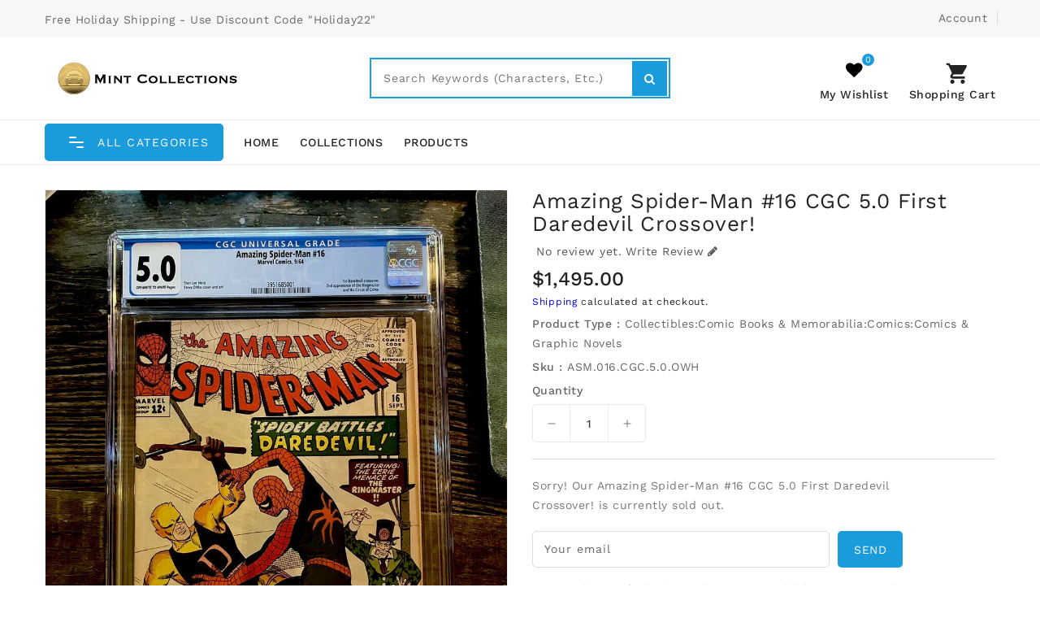

--- FILE ---
content_type: text/javascript
request_url: https://www.mint-collections.com/cdn/shop/t/13/assets/elevatezoom.js?v=123299089282303306721655618798
body_size: 4889
content:
typeof Object.create!="function"&&(Object.create=function(d){function h(){}return h.prototype=d,new h}),function(d,h,l,m){var k={init:function(b,a){var c=this;c.elem=a,c.$elem=d(a),c.imageSrc=c.$elem.data("zoom-image")?c.$elem.data("zoom-image"):c.$elem.attr("src"),c.options=d.extend({},d.fn.elevateZoom.options,b),c.options.tint&&(c.options.lensColour="none",c.options.lensOpacity="1"),c.options.zoomType=="inner"&&(c.options.showLens=!1),c.$elem.parent().removeAttr("title").removeAttr("alt"),c.zoomImage=c.imageSrc,c.refresh(1),d("#"+c.options.gallery+" a").click(function(a2){return c.options.galleryActiveClass&&(d("#"+c.options.gallery+" a").removeClass(c.options.galleryActiveClass),d(this).addClass(c.options.galleryActiveClass)),a2.preventDefault(),d(this).data("zoom-image")?c.zoomImagePre=d(this).data("zoom-image"):c.zoomImagePre=d(this).data("image"),c.swaptheimage(d(this).data("image"),c.zoomImagePre),!1})},refresh:function(b){var a=this;setTimeout(function(){a.fetch(a.imageSrc)},b||a.options.refresh)},fetch:function(b){var a=this,c=new Image;c.onload=function(){a.largeWidth=c.width,a.largeHeight=c.height,a.startZoom(),a.currentImage=a.imageSrc,a.options.onZoomedImageLoaded(a.$elem)},c.src=b},startZoom:function(){var b=this;if(b.nzWidth=b.$elem.width(),b.nzHeight=b.$elem.height(),b.isWindowActive=!1,b.isLensActive=!1,b.isTintActive=!1,b.overWindow=!1,b.options.imageCrossfade&&(b.zoomWrap=b.$elem.wrap('<div style="height:'+b.nzHeight+"px;width:"+b.nzWidth+'px;" class="zoomWrapper" />'),b.$elem.css("position","absolute")),b.zoomLock=1,b.scrollingLock=!1,b.changeBgSize=!1,b.currentZoomLevel=b.options.zoomLevel,b.nzOffset=b.$elem.offset(),b.widthRatio=b.largeWidth/b.currentZoomLevel/b.nzWidth,b.heightRatio=b.largeHeight/b.currentZoomLevel/b.nzHeight,b.options.zoomType=="window"&&(b.zoomWindowStyle="overflow: hidden;background-position: 0px 0px;text-align:center;background-color: "+String(b.options.zoomWindowBgColour)+";width: "+String(b.options.zoomWindowWidth)+"px;height: "+String(b.options.zoomWindowHeight)+"px;float: left;background-size: "+b.largeWidth/b.currentZoomLevel+"px "+b.largeHeight/b.currentZoomLevel+"px;display: none;z-index:100;border: "+String(b.options.borderSize)+"px solid "+b.options.borderColour+";background-repeat: no-repeat;position: absolute;"),b.options.zoomType=="inner"){var a=b.$elem.css("border-left-width");b.zoomWindowStyle="overflow: hidden;margin-left: "+String(a)+";margin-top: "+String(a)+";background-position: 0px 0px;width: "+String(b.nzWidth)+"px;height: "+String(b.nzHeight)+"px;float: left;display: none;cursor:"+b.options.cursor+";px solid "+b.options.borderColour+";background-repeat: no-repeat;position: absolute;"}b.options.zoomType=="window"&&(lensHeight=b.nzHeight<b.options.zoomWindowWidth/b.widthRatio?b.nzHeight:String(b.options.zoomWindowHeight/b.heightRatio),lensWidth=b.largeWidth<b.options.zoomWindowWidth?b.nzWidth:b.options.zoomWindowWidth/b.widthRatio,b.lensStyle="background-position: 0px 0px;width: "+String(b.options.zoomWindowWidth/b.widthRatio)+"px;height: "+String(b.options.zoomWindowHeight/b.heightRatio)+"px;float: right;display: none;overflow: hidden;z-index: 999;-webkit-transform: translateZ(0);opacity:"+b.options.lensOpacity+";filter: alpha(opacity = "+100*b.options.lensOpacity+"); zoom:1;width:"+lensWidth+"px;height:"+lensHeight+"px;background-color:"+b.options.lensColour+";cursor:"+b.options.cursor+";border: "+b.options.lensBorderSize+"px solid "+b.options.lensBorderColour+";background-repeat: no-repeat;position: absolute;"),b.tintStyle="display: block;position: absolute;background-color: "+b.options.tintColour+";filter:alpha(opacity=0);opacity: 0;width: "+b.nzWidth+"px;height: "+b.nzHeight+"px;",b.lensRound="",b.options.zoomType=="lens"&&(b.lensStyle="background-position: 0px 0px;float: left;display: none;border: "+String(b.options.borderSize)+"px solid "+b.options.borderColour+";width:"+String(b.options.lensSize)+"px;height:"+String(b.options.lensSize)+"px;background-repeat: no-repeat;position: absolute;"),b.options.lensShape=="round"&&(b.lensRound="border-top-left-radius: "+String(b.options.lensSize/2+b.options.borderSize)+"px;border-top-right-radius: "+String(b.options.lensSize/2+b.options.borderSize)+"px;border-bottom-left-radius: "+String(b.options.lensSize/2+b.options.borderSize)+"px;border-bottom-right-radius: "+String(b.options.lensSize/2+b.options.borderSize)+"px;"),b.zoomContainer=d('<div class="zoomContainer" style="-webkit-transform: translateZ(0);position:absolute;left:'+b.nzOffset.left+"px;top:"+b.nzOffset.top+"px;height:"+b.nzHeight+"px;width:"+b.nzWidth+'px;"></div>'),d("body").append(b.zoomContainer),b.options.containLensZoom&&b.options.zoomType=="lens"&&b.zoomContainer.css("overflow","hidden"),b.options.zoomType!="inner"&&(b.zoomLens=d("<div class='zoomLens' style='"+b.lensStyle+b.lensRound+"'>&nbsp;</div>").appendTo(b.zoomContainer).click(function(){b.$elem.trigger("click")}),b.options.tint&&(b.tintContainer=d("<div/>").addClass("tintContainer"),b.zoomTint=d("<div class='zoomTint' style='"+b.tintStyle+"'></div>"),b.zoomLens.wrap(b.tintContainer),b.zoomTintcss=b.zoomLens.after(b.zoomTint),b.zoomTintImage=d('<img style="position: absolute; left: 0px; top: 0px; max-width: none; width: '+b.nzWidth+"px; height: "+b.nzHeight+'px;" src="'+b.imageSrc+'">').appendTo(b.zoomLens).click(function(){b.$elem.trigger("click")}))),isNaN(b.options.zoomWindowPosition)?b.zoomWindow=d("<div style='z-index:999;left:"+b.windowOffsetLeft+"px;top:"+b.windowOffsetTop+"px;"+b.zoomWindowStyle+"' class='zoomWindow'>&nbsp;</div>").appendTo("body").click(function(){b.$elem.trigger("click")}):b.zoomWindow=d("<div style='z-index:999;left:"+b.windowOffsetLeft+"px;top:"+b.windowOffsetTop+"px;"+b.zoomWindowStyle+"' class='zoomWindow'>&nbsp;</div>").appendTo(b.zoomContainer).click(function(){b.$elem.trigger("click")}),b.zoomWindowContainer=d("<div/>").addClass("zoomWindowContainer").css("width",b.options.zoomWindowWidth),b.zoomWindow.wrap(b.zoomWindowContainer),b.options.zoomType=="lens"&&b.zoomLens.css({backgroundImage:"url('"+b.imageSrc+"')"}),b.options.zoomType=="window"&&b.zoomWindow.css({backgroundImage:"url('"+b.imageSrc+"')"}),b.options.zoomType=="inner"&&b.zoomWindow.css({backgroundImage:"url('"+b.imageSrc+"')"}),b.$elem.bind("touchmove",function(a2){a2.preventDefault(),b.setPosition(a2.originalEvent.touches[0]||a2.originalEvent.changedTouches[0])}),b.zoomContainer.bind("touchmove",function(a2){b.options.zoomType=="inner"&&b.showHideWindow("show"),a2.preventDefault(),b.setPosition(a2.originalEvent.touches[0]||a2.originalEvent.changedTouches[0])}),b.zoomContainer.bind("touchend",function(a2){b.showHideWindow("hide"),b.options.showLens&&b.showHideLens("hide"),b.options.tint&&b.options.zoomType!="inner"&&b.showHideTint("hide")}),b.$elem.bind("touchend",function(a2){b.showHideWindow("hide"),b.options.showLens&&b.showHideLens("hide"),b.options.tint&&b.options.zoomType!="inner"&&b.showHideTint("hide")}),b.options.showLens&&(b.zoomLens.bind("touchmove",function(a2){a2.preventDefault(),b.setPosition(a2.originalEvent.touches[0]||a2.originalEvent.changedTouches[0])}),b.zoomLens.bind("touchend",function(a2){b.showHideWindow("hide"),b.options.showLens&&b.showHideLens("hide"),b.options.tint&&b.options.zoomType!="inner"&&b.showHideTint("hide")})),b.$elem.bind("mousemove",function(a2){b.overWindow==!1&&b.setElements("show"),(b.lastX!==a2.clientX||b.lastY!==a2.clientY)&&(b.setPosition(a2),b.currentLoc=a2),b.lastX=a2.clientX,b.lastY=a2.clientY}),b.zoomContainer.bind("mousemove",function(a2){b.overWindow==!1&&b.setElements("show"),(b.lastX!==a2.clientX||b.lastY!==a2.clientY)&&(b.setPosition(a2),b.currentLoc=a2),b.lastX=a2.clientX,b.lastY=a2.clientY}),b.options.zoomType!="inner"&&b.zoomLens.bind("mousemove",function(a2){(b.lastX!==a2.clientX||b.lastY!==a2.clientY)&&(b.setPosition(a2),b.currentLoc=a2),b.lastX=a2.clientX,b.lastY=a2.clientY}),b.options.tint&&b.options.zoomType!="inner"&&b.zoomTint.bind("mousemove",function(a2){(b.lastX!==a2.clientX||b.lastY!==a2.clientY)&&(b.setPosition(a2),b.currentLoc=a2),b.lastX=a2.clientX,b.lastY=a2.clientY}),b.options.zoomType=="inner"&&b.zoomWindow.bind("mousemove",function(a2){(b.lastX!==a2.clientX||b.lastY!==a2.clientY)&&(b.setPosition(a2),b.currentLoc=a2),b.lastX=a2.clientX,b.lastY=a2.clientY}),b.zoomContainer.add(b.$elem).mouseenter(function(){b.overWindow==!1&&b.setElements("show")}).mouseleave(function(){b.scrollLock||b.setElements("hide")}),b.options.zoomType!="inner"&&b.zoomWindow.mouseenter(function(){b.overWindow=!0,b.setElements("hide")}).mouseleave(function(){b.overWindow=!1}),b.minZoomLevel=b.options.minZoomLevel?b.options.minZoomLevel:2*b.options.scrollZoomIncrement,b.options.scrollZoom&&b.zoomContainer.add(b.$elem).bind("mousewheel DOMMouseScroll MozMousePixelScroll",function(a2){b.scrollLock=!0,clearTimeout(d.data(this,"timer")),d.data(this,"timer",setTimeout(function(){b.scrollLock=!1},250));var e=a2.originalEvent.wheelDelta||-1*a2.originalEvent.detail;return a2.stopImmediatePropagation(),a2.stopPropagation(),a2.preventDefault(),0<e/120?b.currentZoomLevel>=b.minZoomLevel&&b.changeZoomLevel(b.currentZoomLevel-b.options.scrollZoomIncrement):b.options.maxZoomLevel?b.currentZoomLevel<=b.options.maxZoomLevel&&b.changeZoomLevel(parseFloat(b.currentZoomLevel)+b.options.scrollZoomIncrement):b.changeZoomLevel(parseFloat(b.currentZoomLevel)+b.options.scrollZoomIncrement),!1})},setElements:function(b){if(!this.options.zoomEnabled)return!1;b=="show"&&this.isWindowSet&&(this.options.zoomType=="inner"&&this.showHideWindow("show"),this.options.zoomType=="window"&&this.showHideWindow("show"),this.options.showLens&&this.showHideLens("show"),this.options.tint&&this.options.zoomType!="inner"&&this.showHideTint("show")),b=="hide"&&(this.options.zoomType=="window"&&this.showHideWindow("hide"),this.options.tint||this.showHideWindow("hide"),this.options.showLens&&this.showHideLens("hide"),this.options.tint&&this.showHideTint("hide"))},setPosition:function(b){if(!this.options.zoomEnabled)return!1;this.nzHeight=this.$elem.height(),this.nzWidth=this.$elem.width(),this.nzOffset=this.$elem.offset(),this.options.tint&&this.options.zoomType!="inner"&&(this.zoomTint.css({top:0}),this.zoomTint.css({left:0})),this.options.responsive&&!this.options.scrollZoom&&this.options.showLens&&(lensHeight=this.nzHeight<this.options.zoomWindowWidth/this.widthRatio?this.nzHeight:String(this.options.zoomWindowHeight/this.heightRatio),lensWidth=this.largeWidth<this.options.zoomWindowWidth?this.nzWidth:this.options.zoomWindowWidth/this.widthRatio,this.widthRatio=this.largeWidth/this.nzWidth,this.heightRatio=this.largeHeight/this.nzHeight,this.options.zoomType!="lens"&&(lensHeight=this.nzHeight<this.options.zoomWindowWidth/this.widthRatio?this.nzHeight:String(this.options.zoomWindowHeight/this.heightRatio),lensWidth=this.options.zoomWindowWidth<this.options.zoomWindowWidth?this.nzWidth:this.options.zoomWindowWidth/this.widthRatio,this.zoomLens.css("width",lensWidth),this.zoomLens.css("height",lensHeight),this.options.tint&&(this.zoomTintImage.css("width",this.nzWidth),this.zoomTintImage.css("height",this.nzHeight))),this.options.zoomType=="lens"&&this.zoomLens.css({width:String(this.options.lensSize)+"px",height:String(this.options.lensSize)+"px"})),this.zoomContainer.css({top:this.nzOffset.top}),this.zoomContainer.css({left:this.nzOffset.left}),this.mouseLeft=parseInt(b.pageX-this.nzOffset.left),this.mouseTop=parseInt(b.pageY-this.nzOffset.top),this.options.zoomType=="window"&&(this.Etoppos=this.mouseTop<this.zoomLens.height()/2,this.Eboppos=this.mouseTop>this.nzHeight-this.zoomLens.height()/2-2*this.options.lensBorderSize,this.Eloppos=this.mouseLeft<0+this.zoomLens.width()/2,this.Eroppos=this.mouseLeft>this.nzWidth-this.zoomLens.width()/2-2*this.options.lensBorderSize),this.options.zoomType=="inner"&&(this.Etoppos=this.mouseTop<this.nzHeight/2/this.heightRatio,this.Eboppos=this.mouseTop>this.nzHeight-this.nzHeight/2/this.heightRatio,this.Eloppos=this.mouseLeft<0+this.nzWidth/2/this.widthRatio,this.Eroppos=this.mouseLeft>this.nzWidth-this.nzWidth/2/this.widthRatio-2*this.options.lensBorderSize),0>=this.mouseLeft||0>this.mouseTop||this.mouseLeft>this.nzWidth||this.mouseTop>this.nzHeight?this.setElements("hide"):(this.options.showLens&&(this.lensLeftPos=String(this.mouseLeft-this.zoomLens.width()/2),this.lensTopPos=String(this.mouseTop-this.zoomLens.height()/2)),this.Etoppos&&(this.lensTopPos=0),this.Eloppos&&(this.tintpos=this.lensLeftPos=this.windowLeftPos=0),this.options.zoomType=="window"&&(this.Eboppos&&(this.lensTopPos=Math.max(this.nzHeight-this.zoomLens.height()-2*this.options.lensBorderSize,0)),this.Eroppos&&(this.lensLeftPos=this.nzWidth-this.zoomLens.width()-2*this.options.lensBorderSize)),this.options.zoomType=="inner"&&(this.Eboppos&&(this.lensTopPos=Math.max(this.nzHeight-2*this.options.lensBorderSize,0)),this.Eroppos&&(this.lensLeftPos=this.nzWidth-this.nzWidth-2*this.options.lensBorderSize)),this.options.zoomType=="lens"&&(this.windowLeftPos=String(-1*((b.pageX-this.nzOffset.left)*this.widthRatio-this.zoomLens.width()/2)),this.windowTopPos=String(-1*((b.pageY-this.nzOffset.top)*this.heightRatio-this.zoomLens.height()/2)),this.zoomLens.css({backgroundPosition:this.windowLeftPos+"px "+this.windowTopPos+"px"}),this.changeBgSize&&(this.nzHeight>this.nzWidth?(this.options.zoomType=="lens"&&this.zoomLens.css({"background-size":this.largeWidth/this.newvalueheight+"px "+this.largeHeight/this.newvalueheight+"px"}),this.zoomWindow.css({"background-size":this.largeWidth/this.newvalueheight+"px "+this.largeHeight/this.newvalueheight+"px"})):(this.options.zoomType=="lens"&&this.zoomLens.css({"background-size":this.largeWidth/this.newvaluewidth+"px "+this.largeHeight/this.newvaluewidth+"px"}),this.zoomWindow.css({"background-size":this.largeWidth/this.newvaluewidth+"px "+this.largeHeight/this.newvaluewidth+"px"})),this.changeBgSize=!1),this.setWindowPostition(b)),this.options.tint&&this.options.zoomType!="inner"&&this.setTintPosition(b),this.options.zoomType=="window"&&this.setWindowPostition(b),this.options.zoomType=="inner"&&this.setWindowPostition(b),this.options.showLens&&(this.fullwidth&&this.options.zoomType!="lens"&&(this.lensLeftPos=0),this.zoomLens.css({left:this.lensLeftPos+"px",top:this.lensTopPos+"px"})))},showHideWindow:function(b){b!="show"||this.isWindowActive||(this.options.zoomWindowFadeIn?this.zoomWindow.stop(!0,!0,!1).fadeIn(this.options.zoomWindowFadeIn):this.zoomWindow.show(),this.isWindowActive=!0),b=="hide"&&this.isWindowActive&&(this.options.zoomWindowFadeOut?this.zoomWindow.stop(!0,!0).fadeOut(this.options.zoomWindowFadeOut):this.zoomWindow.hide(),this.isWindowActive=!1)},showHideLens:function(b){b!="show"||this.isLensActive||(this.options.lensFadeIn?this.zoomLens.stop(!0,!0,!1).fadeIn(this.options.lensFadeIn):this.zoomLens.show(),this.isLensActive=!0),b=="hide"&&this.isLensActive&&(this.options.lensFadeOut?this.zoomLens.stop(!0,!0).fadeOut(this.options.lensFadeOut):this.zoomLens.hide(),this.isLensActive=!1)},showHideTint:function(b){b!="show"||this.isTintActive||(this.options.zoomTintFadeIn?this.zoomTint.css({opacity:this.options.tintOpacity}).animate().stop(!0,!0).fadeIn("slow"):(this.zoomTint.css({opacity:this.options.tintOpacity}).animate(),this.zoomTint.show()),this.isTintActive=!0),b=="hide"&&this.isTintActive&&(this.options.zoomTintFadeOut?this.zoomTint.stop(!0,!0).fadeOut(this.options.zoomTintFadeOut):this.zoomTint.hide(),this.isTintActive=!1)},setLensPostition:function(b){},setWindowPostition:function(b){var a=this;if(isNaN(a.options.zoomWindowPosition))a.externalContainer=d("#"+a.options.zoomWindowPosition),a.externalContainerWidth=a.externalContainer.width(),a.externalContainerHeight=a.externalContainer.height(),a.externalContainerOffset=a.externalContainer.offset(),a.windowOffsetTop=a.externalContainerOffset.top,a.windowOffsetLeft=a.externalContainerOffset.left;else switch(a.options.zoomWindowPosition){case 1:a.windowOffsetTop=a.options.zoomWindowOffety,a.windowOffsetLeft=+a.nzWidth;break;case 2:a.options.zoomWindowHeight>a.nzHeight&&(a.windowOffsetTop=-1*(a.options.zoomWindowHeight/2-a.nzHeight/2),a.windowOffsetLeft=a.nzWidth);break;case 3:a.windowOffsetTop=a.nzHeight-a.zoomWindow.height()-2*a.options.borderSize,a.windowOffsetLeft=a.nzWidth;break;case 4:a.windowOffsetTop=a.nzHeight,a.windowOffsetLeft=a.nzWidth;break;case 5:a.windowOffsetTop=a.nzHeight,a.windowOffsetLeft=a.nzWidth-a.zoomWindow.width()-2*a.options.borderSize;break;case 6:a.options.zoomWindowHeight>a.nzHeight&&(a.windowOffsetTop=a.nzHeight,a.windowOffsetLeft=-1*(a.options.zoomWindowWidth/2-a.nzWidth/2+2*a.options.borderSize));break;case 7:a.windowOffsetTop=a.nzHeight,a.windowOffsetLeft=0;break;case 8:a.windowOffsetTop=a.nzHeight,a.windowOffsetLeft=-1*(a.zoomWindow.width()+2*a.options.borderSize);break;case 9:a.windowOffsetTop=a.nzHeight-a.zoomWindow.height()-2*a.options.borderSize,a.windowOffsetLeft=-1*(a.zoomWindow.width()+2*a.options.borderSize);break;case 10:a.options.zoomWindowHeight>a.nzHeight&&(a.windowOffsetTop=-1*(a.options.zoomWindowHeight/2-a.nzHeight/2),a.windowOffsetLeft=-1*(a.zoomWindow.width()+2*a.options.borderSize));break;case 11:a.windowOffsetTop=a.options.zoomWindowOffety,a.windowOffsetLeft=-1*(a.zoomWindow.width()+2*a.options.borderSize);break;case 12:a.windowOffsetTop=-1*(a.zoomWindow.height()+2*a.options.borderSize),a.windowOffsetLeft=-1*(a.zoomWindow.width()+2*a.options.borderSize);break;case 13:a.windowOffsetTop=-1*(a.zoomWindow.height()+2*a.options.borderSize),a.windowOffsetLeft=0;break;case 14:a.options.zoomWindowHeight>a.nzHeight&&(a.windowOffsetTop=-1*(a.zoomWindow.height()+2*a.options.borderSize),a.windowOffsetLeft=-1*(a.options.zoomWindowWidth/2-a.nzWidth/2+2*a.options.borderSize));break;case 15:a.windowOffsetTop=-1*(a.zoomWindow.height()+2*a.options.borderSize),a.windowOffsetLeft=a.nzWidth-a.zoomWindow.width()-2*a.options.borderSize;break;case 16:a.windowOffsetTop=-1*(a.zoomWindow.height()+2*a.options.borderSize),a.windowOffsetLeft=a.nzWidth;break;default:a.windowOffsetTop=a.options.zoomWindowOffety,a.windowOffsetLeft=a.nzWidth}a.isWindowSet=!0,a.windowOffsetTop+=a.options.zoomWindowOffety,a.windowOffsetLeft+=a.options.zoomWindowOffetx,a.zoomWindow.css({top:a.windowOffsetTop}),a.zoomWindow.css({left:a.windowOffsetLeft}),a.options.zoomType=="inner"&&(a.zoomWindow.css({top:0}),a.zoomWindow.css({left:0})),a.windowLeftPos=String(-1*((b.pageX-a.nzOffset.left)*a.widthRatio-a.zoomWindow.width()/2)),a.windowTopPos=String(-1*((b.pageY-a.nzOffset.top)*a.heightRatio-a.zoomWindow.height()/2)),a.Etoppos&&(a.windowTopPos=0),a.Eloppos&&(a.windowLeftPos=0),a.Eboppos&&(a.windowTopPos=-1*(a.largeHeight/a.currentZoomLevel-a.zoomWindow.height())),a.Eroppos&&(a.windowLeftPos=-1*(a.largeWidth/a.currentZoomLevel-a.zoomWindow.width())),a.fullheight&&(a.windowTopPos=0),a.fullwidth&&(a.windowLeftPos=0),(a.options.zoomType=="window"||a.options.zoomType=="inner")&&(a.zoomLock==1&&(1>=a.widthRatio&&(a.windowLeftPos=0),1>=a.heightRatio&&(a.windowTopPos=0)),a.largeHeight<a.options.zoomWindowHeight&&(a.windowTopPos=0),a.largeWidth<a.options.zoomWindowWidth&&(a.windowLeftPos=0),a.options.easing?(a.xp||(a.xp=0),a.yp||(a.yp=0),a.loop||(a.loop=setInterval(function(){a.xp+=(a.windowLeftPos-a.xp)/a.options.easingAmount,a.yp+=(a.windowTopPos-a.yp)/a.options.easingAmount,a.scrollingLock?(clearInterval(a.loop),a.xp=a.windowLeftPos,a.yp=a.windowTopPos,a.xp=-1*((b.pageX-a.nzOffset.left)*a.widthRatio-a.zoomWindow.width()/2),a.yp=-1*((b.pageY-a.nzOffset.top)*a.heightRatio-a.zoomWindow.height()/2),a.changeBgSize&&(a.nzHeight>a.nzWidth?(a.options.zoomType=="lens"&&a.zoomLens.css({"background-size":a.largeWidth/a.newvalueheight+"px "+a.largeHeight/a.newvalueheight+"px"}),a.zoomWindow.css({"background-size":a.largeWidth/a.newvalueheight+"px "+a.largeHeight/a.newvalueheight+"px"})):(a.options.zoomType!="lens"&&a.zoomLens.css({"background-size":a.largeWidth/a.newvaluewidth+"px "+a.largeHeight/a.newvalueheight+"px"}),a.zoomWindow.css({"background-size":a.largeWidth/a.newvaluewidth+"px "+a.largeHeight/a.newvaluewidth+"px"})),a.changeBgSize=!1),a.zoomWindow.css({backgroundPosition:a.windowLeftPos+"px "+a.windowTopPos+"px"}),a.scrollingLock=!1,a.loop=!1):(a.changeBgSize&&(a.nzHeight>a.nzWidth?(a.options.zoomType=="lens"&&a.zoomLens.css({"background-size":a.largeWidth/a.newvalueheight+"px "+a.largeHeight/a.newvalueheight+"px"}),a.zoomWindow.css({"background-size":a.largeWidth/a.newvalueheight+"px "+a.largeHeight/a.newvalueheight+"px"})):(a.options.zoomType!="lens"&&a.zoomLens.css({"background-size":a.largeWidth/a.newvaluewidth+"px "+a.largeHeight/a.newvaluewidth+"px"}),a.zoomWindow.css({"background-size":a.largeWidth/a.newvaluewidth+"px "+a.largeHeight/a.newvaluewidth+"px"})),a.changeBgSize=!1),a.zoomWindow.css({backgroundPosition:a.xp+"px "+a.yp+"px"}))},16))):(a.changeBgSize&&(a.nzHeight>a.nzWidth?(a.options.zoomType=="lens"&&a.zoomLens.css({"background-size":a.largeWidth/a.newvalueheight+"px "+a.largeHeight/a.newvalueheight+"px"}),a.zoomWindow.css({"background-size":a.largeWidth/a.newvalueheight+"px "+a.largeHeight/a.newvalueheight+"px"})):(a.options.zoomType=="lens"&&a.zoomLens.css({"background-size":a.largeWidth/a.newvaluewidth+"px "+a.largeHeight/a.newvaluewidth+"px"}),a.largeHeight/a.newvaluewidth<a.options.zoomWindowHeight?a.zoomWindow.css({"background-size":a.largeWidth/a.newvaluewidth+"px "+a.largeHeight/a.newvaluewidth+"px"}):a.zoomWindow.css({"background-size":a.largeWidth/a.newvalueheight+"px "+a.largeHeight/a.newvalueheight+"px"})),a.changeBgSize=!1),a.zoomWindow.css({backgroundPosition:a.windowLeftPos+"px "+a.windowTopPos+"px"})))},setTintPosition:function(b){this.nzOffset=this.$elem.offset(),this.tintpos=String(-1*(b.pageX-this.nzOffset.left-this.zoomLens.width()/2)),this.tintposy=String(-1*(b.pageY-this.nzOffset.top-this.zoomLens.height()/2)),this.Etoppos&&(this.tintposy=0),this.Eloppos&&(this.tintpos=0),this.Eboppos&&(this.tintposy=-1*(this.nzHeight-this.zoomLens.height()-2*this.options.lensBorderSize)),this.Eroppos&&(this.tintpos=-1*(this.nzWidth-this.zoomLens.width()-2*this.options.lensBorderSize)),this.options.tint&&(this.fullheight&&(this.tintposy=0),this.fullwidth&&(this.tintpos=0),this.zoomTintImage.css({left:this.tintpos+"px"}),this.zoomTintImage.css({top:this.tintposy+"px"}))},swaptheimage:function(b,a){var c=this,e=new Image;c.options.loadingIcon&&(c.spinner=d("<div style=\"background: url('"+c.options.loadingIcon+"') no-repeat center;height:"+c.nzHeight+"px;width:"+c.nzWidth+'px;z-index: 2000;position: absolute; background-position: center center;"></div>'),c.$elem.after(c.spinner)),c.options.onImageSwap(c.$elem),e.onload=function(){c.largeWidth=e.width,c.largeHeight=e.height,c.zoomImage=a,c.zoomWindow.css({"background-size":c.largeWidth+"px "+c.largeHeight+"px"}),c.zoomWindow.css({"background-size":c.largeWidth+"px "+c.largeHeight+"px"}),c.swapAction(b,a)},e.src=a},swapAction:function(b,a){var c=this,e=new Image;if(e.onload=function(){c.nzHeight=e.height,c.nzWidth=e.width,c.options.onImageSwapComplete(c.$elem),c.doneCallback()},e.src=b,c.currentZoomLevel=c.options.zoomLevel,c.options.maxZoomLevel=!1,c.options.zoomType=="lens"&&c.zoomLens.css({backgroundImage:"url('"+a+"')"}),c.options.zoomType=="window"&&c.zoomWindow.css({backgroundImage:"url('"+a+"')"}),c.options.zoomType=="inner"&&c.zoomWindow.css({backgroundImage:"url('"+a+"')"}),c.currentImage=a,c.options.imageCrossfade){var f=c.$elem,g=f.clone();c.$elem.attr("src",b),c.$elem.after(g),g.stop(!0).fadeOut(c.options.imageCrossfade,function(){d(this).remove()}),c.$elem.width("auto").removeAttr("width"),c.$elem.height("auto").removeAttr("height"),f.fadeIn(c.options.imageCrossfade),c.options.tint&&c.options.zoomType!="inner"&&(f=c.zoomTintImage,g=f.clone(),c.zoomTintImage.attr("src",a),c.zoomTintImage.after(g),g.stop(!0).fadeOut(c.options.imageCrossfade,function(){d(this).remove()}),f.fadeIn(c.options.imageCrossfade),c.zoomTint.css({height:c.$elem.height()}),c.zoomTint.css({width:c.$elem.width()})),c.zoomContainer.css("height",c.$elem.height()),c.zoomContainer.css("width",c.$elem.width()),c.options.zoomType!="inner"||c.options.constrainType||(c.zoomWrap.parent().css("height",c.$elem.height()),c.zoomWrap.parent().css("width",c.$elem.width()),c.zoomWindow.css("height",c.$elem.height()),c.zoomWindow.css("width",c.$elem.width()))}else c.$elem.attr("src",b),c.options.tint&&(c.zoomTintImage.attr("src",a),c.zoomTintImage.attr("height",c.$elem.height()),c.zoomTintImage.css({height:c.$elem.height()}),c.zoomTint.css({height:c.$elem.height()})),c.zoomContainer.css("height",c.$elem.height()),c.zoomContainer.css("width",c.$elem.width());c.options.imageCrossfade&&(c.zoomWrap.css("height",c.$elem.height()),c.zoomWrap.css("width",c.$elem.width())),c.options.constrainType&&(c.options.constrainType=="height"&&(c.zoomContainer.css("height",c.options.constrainSize),c.zoomContainer.css("width","auto"),c.options.imageCrossfade?(c.zoomWrap.css("height",c.options.constrainSize),c.zoomWrap.css("width","auto"),c.constwidth=c.zoomWrap.width()):(c.$elem.css("height",c.options.constrainSize),c.$elem.css("width","auto"),c.constwidth=c.$elem.width()),c.options.zoomType=="inner"&&(c.zoomWrap.parent().css("height",c.options.constrainSize),c.zoomWrap.parent().css("width",c.constwidth),c.zoomWindow.css("height",c.options.constrainSize),c.zoomWindow.css("width",c.constwidth)),c.options.tint&&(c.tintContainer.css("height",c.options.constrainSize),c.tintContainer.css("width",c.constwidth),c.zoomTint.css("height",c.options.constrainSize),c.zoomTint.css("width",c.constwidth),c.zoomTintImage.css("height",c.options.constrainSize),c.zoomTintImage.css("width",c.constwidth))),c.options.constrainType=="width"&&(c.zoomContainer.css("height","auto"),c.zoomContainer.css("width",c.options.constrainSize),c.options.imageCrossfade?(c.zoomWrap.css("height","auto"),c.zoomWrap.css("width",c.options.constrainSize),c.constheight=c.zoomWrap.height()):(c.$elem.css("height","auto"),c.$elem.css("width",c.options.constrainSize),c.constheight=c.$elem.height()),c.options.zoomType=="inner"&&(c.zoomWrap.parent().css("height",c.constheight),c.zoomWrap.parent().css("width",c.options.constrainSize),c.zoomWindow.css("height",c.constheight),c.zoomWindow.css("width",c.options.constrainSize)),c.options.tint&&(c.tintContainer.css("height",c.constheight),c.tintContainer.css("width",c.options.constrainSize),c.zoomTint.css("height",c.constheight),c.zoomTint.css("width",c.options.constrainSize),c.zoomTintImage.css("height",c.constheight),c.zoomTintImage.css("width",c.options.constrainSize))))},doneCallback:function(){this.options.loadingIcon&&this.spinner.hide(),this.nzOffset=this.$elem.offset(),this.nzWidth=this.$elem.width(),this.nzHeight=this.$elem.height(),this.currentZoomLevel=this.options.zoomLevel,this.widthRatio=this.largeWidth/this.nzWidth,this.heightRatio=this.largeHeight/this.nzHeight,this.options.zoomType=="window"&&(lensHeight=this.nzHeight<this.options.zoomWindowWidth/this.widthRatio?this.nzHeight:String(this.options.zoomWindowHeight/this.heightRatio),lensWidth=this.options.zoomWindowWidth<this.options.zoomWindowWidth?this.nzWidth:this.options.zoomWindowWidth/this.widthRatio,this.zoomLens&&(this.zoomLens.css("width",lensWidth),this.zoomLens.css("height",lensHeight)))},getCurrentImage:function(){return this.zoomImage},getGalleryList:function(){var b=this;return b.gallerylist=[],b.options.gallery?d("#"+b.options.gallery+" a").each(function(){var a="";d(this).data("zoom-image")?a=d(this).data("zoom-image"):d(this).data("image")&&(a=d(this).data("image")),a==b.zoomImage?b.gallerylist.unshift({href:""+a,title:d(this).find("img").attr("title")}):b.gallerylist.push({href:""+a,title:d(this).find("img").attr("title")})}):b.gallerylist.push({href:""+b.zoomImage,title:d(this).find("img").attr("title")}),b.gallerylist},changeZoomLevel:function(b){this.scrollingLock=!0,this.newvalue=parseFloat(b).toFixed(2),newvalue=parseFloat(b).toFixed(2),maxheightnewvalue=this.largeHeight/(this.options.zoomWindowHeight/this.nzHeight*this.nzHeight),maxwidthtnewvalue=this.largeWidth/(this.options.zoomWindowWidth/this.nzWidth*this.nzWidth),this.options.zoomType!="inner"&&(maxheightnewvalue<=newvalue?(this.heightRatio=this.largeHeight/maxheightnewvalue/this.nzHeight,this.newvalueheight=maxheightnewvalue,this.fullheight=!0):(this.heightRatio=this.largeHeight/newvalue/this.nzHeight,this.newvalueheight=newvalue,this.fullheight=!1),maxwidthtnewvalue<=newvalue?(this.widthRatio=this.largeWidth/maxwidthtnewvalue/this.nzWidth,this.newvaluewidth=maxwidthtnewvalue,this.fullwidth=!0):(this.widthRatio=this.largeWidth/newvalue/this.nzWidth,this.newvaluewidth=newvalue,this.fullwidth=!1),this.options.zoomType=="lens"&&(maxheightnewvalue<=newvalue?(this.fullwidth=!0,this.newvaluewidth=maxheightnewvalue):(this.widthRatio=this.largeWidth/newvalue/this.nzWidth,this.newvaluewidth=newvalue,this.fullwidth=!1))),this.options.zoomType=="inner"&&(maxheightnewvalue=parseFloat(this.largeHeight/this.nzHeight).toFixed(2),maxwidthtnewvalue=parseFloat(this.largeWidth/this.nzWidth).toFixed(2),newvalue>maxheightnewvalue&&(newvalue=maxheightnewvalue),newvalue>maxwidthtnewvalue&&(newvalue=maxwidthtnewvalue),maxheightnewvalue<=newvalue?(this.heightRatio=this.largeHeight/newvalue/this.nzHeight,this.newvalueheight=newvalue>maxheightnewvalue?maxheightnewvalue:newvalue,this.fullheight=!0):(this.heightRatio=this.largeHeight/newvalue/this.nzHeight,this.newvalueheight=newvalue>maxheightnewvalue?maxheightnewvalue:newvalue,this.fullheight=!1),maxwidthtnewvalue<=newvalue?(this.widthRatio=this.largeWidth/newvalue/this.nzWidth,this.newvaluewidth=newvalue>maxwidthtnewvalue?maxwidthtnewvalue:newvalue,this.fullwidth=!0):(this.widthRatio=this.largeWidth/newvalue/this.nzWidth,this.newvaluewidth=newvalue,this.fullwidth=!1)),scrcontinue=!1,this.options.zoomType=="inner"&&(this.nzWidth>this.nzHeight&&(this.newvaluewidth<=maxwidthtnewvalue?scrcontinue=!0:(scrcontinue=!1,this.fullwidth=this.fullheight=!0)),this.nzHeight>this.nzWidth&&(this.newvaluewidth<=maxwidthtnewvalue?scrcontinue=!0:(scrcontinue=!1,this.fullwidth=this.fullheight=!0))),this.options.zoomType!="inner"&&(scrcontinue=!0),scrcontinue&&(this.zoomLock=0,this.changeZoom=!0,this.options.zoomWindowHeight/this.heightRatio<=this.nzHeight&&(this.currentZoomLevel=this.newvalueheight,this.options.zoomType!="lens"&&this.options.zoomType!="inner"&&(this.changeBgSize=!0,this.zoomLens.css({height:String(this.options.zoomWindowHeight/this.heightRatio)+"px"})),this.options.zoomType=="lens"||this.options.zoomType=="inner")&&(this.changeBgSize=!0),this.options.zoomWindowWidth/this.widthRatio<=this.nzWidth&&(this.options.zoomType!="inner"&&this.newvaluewidth>this.newvalueheight&&(this.currentZoomLevel=this.newvaluewidth),this.options.zoomType!="lens"&&this.options.zoomType!="inner"&&(this.changeBgSize=!0,this.zoomLens.css({width:String(this.options.zoomWindowWidth/this.widthRatio)+"px"})),this.options.zoomType=="lens"||this.options.zoomType=="inner")&&(this.changeBgSize=!0),this.options.zoomType=="inner"&&(this.changeBgSize=!0,this.nzWidth>this.nzHeight&&(this.currentZoomLevel=this.newvaluewidth),this.nzHeight>this.nzWidth&&(this.currentZoomLevel=this.newvaluewidth))),this.setPosition(this.currentLoc)},closeAll:function(){self.zoomWindow&&self.zoomWindow.hide(),self.zoomLens&&self.zoomLens.hide(),self.zoomTint&&self.zoomTint.hide()},changeState:function(b){b=="enable"&&(this.options.zoomEnabled=!0),b=="disable"&&(this.options.zoomEnabled=!1)}};d.fn.elevateZoom=function(b){return this.each(function(){var a=Object.create(k);a.init(b,this),d.data(this,"elevateZoom",a)})},d.fn.elevateZoom.options={zoomActivation:"hover",zoomEnabled:!0,preloading:1,zoomLevel:1,scrollZoom:!1,scrollZoomIncrement:.1,minZoomLevel:!1,maxZoomLevel:!1,easing:!1,easingAmount:12,lensSize:200,zoomWindowWidth:400,zoomWindowHeight:400,zoomWindowOffetx:0,zoomWindowOffety:0,zoomWindowPosition:1,zoomWindowBgColour:"#fff",lensFadeIn:!1,lensFadeOut:!1,debug:!1,zoomWindowFadeIn:!1,zoomWindowFadeOut:!1,zoomWindowAlwaysShow:!1,zoomTintFadeIn:!1,zoomTintFadeOut:!1,borderSize:4,showLens:!0,borderColour:"#888",lensBorderSize:1,lensBorderColour:"#000",lensShape:"square",zoomType:"window",containLensZoom:!1,lensColour:"white",lensOpacity:.4,lenszoom:!1,tint:!1,tintColour:"#333",tintOpacity:.4,gallery:!1,galleryActiveClass:"zoomGalleryActive",imageCrossfade:!1,constrainType:!1,constrainSize:!1,loadingIcon:!1,cursor:"default",responsive:!0,onComplete:d.noop,onZoomedImageLoaded:function(){},onImageSwap:d.noop,onImageSwapComplete:d.noop}}(jQuery,window,document);
//# sourceMappingURL=/cdn/shop/t/13/assets/elevatezoom.js.map?v=123299089282303306721655618798
